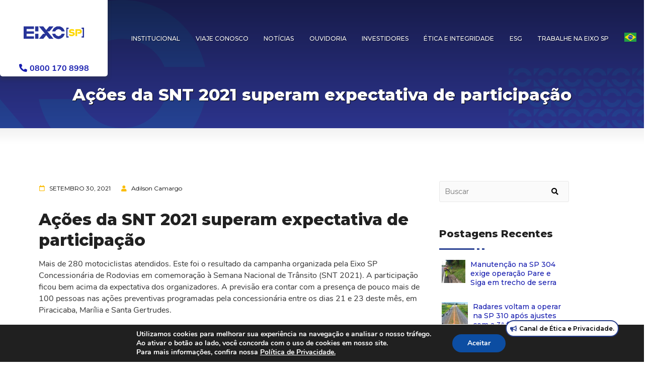

--- FILE ---
content_type: text/html; charset=UTF-8
request_url: https://eixosp.com.br/noticias/sem-categoria/acoes-da-snt-2021-superam-expectativa-de-participacao/
body_size: 14785
content:
<!DOCTYPE html>
<html lang="pt-br">
<head>

    <link href="https://eixosp.com.br/wp-content/themes/EixoSP/_css/style.css" as="style">
    
    <meta charset="UTF-8">
    <meta name="viewport" content="width=device-width, initial-scale=1, user-scalable=no" >
	<meta http-equiv="X-UA-Compatible" content="IE=edge,chrome=1">
    <meta name="author" content="Tribox Soluções em Internet">

    

    <link rel="stylesheet" href="https://eixosp.com.br/wp-content/themes/EixoSP/_vendor/fomantic-ui/semantic.min.css">
    <link rel="stylesheet" href="https://eixosp.com.br/wp-content/themes/EixoSP/_css/style.css?t=5711974196">

    <meta name='robots' content='index, follow, max-image-preview:large, max-snippet:-1, max-video-preview:-1' />

	<!-- This site is optimized with the Yoast SEO plugin v26.7 - https://yoast.com/wordpress/plugins/seo/ -->
	<title>Ações da SNT 2021 superam expectativa de participação - EIXO</title>
	<link rel="canonical" href="https://eixosp.com.br/noticias/sem-categoria/acoes-da-snt-2021-superam-expectativa-de-participacao/" />
	<meta property="og:locale" content="pt_BR" />
	<meta property="og:type" content="article" />
	<meta property="og:title" content="Ações da SNT 2021 superam expectativa de participação - EIXO" />
	<meta property="og:description" content="Mais de 280 motociclistas atendidos. Este foi o resultado da campanha organizada pela Eixo SP Concessionária de Rodovias em comemoração à Semana Nacional de Trânsito (SNT 2021). A participação ficou bem acima da expectativa dos organizadores. A previsão era contar com a presença de pouco mais de 100 pessoas nas ações preventivas programadas pela concessionária [&hellip;]" />
	<meta property="og:url" content="https://eixosp.com.br/noticias/sem-categoria/acoes-da-snt-2021-superam-expectativa-de-participacao/" />
	<meta property="og:site_name" content="EIXO" />
	<meta property="article:published_time" content="2021-09-30T17:37:37+00:00" />
	<meta property="og:image" content="https://eixosp.com.br/wp-content/uploads/2021/09/WhatsApp-Image-2021-09-29-at-17.23.33.jpeg" />
	<meta property="og:image:width" content="1280" />
	<meta property="og:image:height" content="812" />
	<meta property="og:image:type" content="image/jpeg" />
	<meta name="author" content="Adilson Camargo" />
	<meta name="twitter:card" content="summary_large_image" />
	<meta name="twitter:label1" content="Escrito por" />
	<meta name="twitter:data1" content="Adilson Camargo" />
	<meta name="twitter:label2" content="Est. tempo de leitura" />
	<meta name="twitter:data2" content="2 minutos" />
	<script type="application/ld+json" class="yoast-schema-graph">{"@context":"https://schema.org","@graph":[{"@type":"Article","@id":"https://eixosp.com.br/noticias/sem-categoria/acoes-da-snt-2021-superam-expectativa-de-participacao/#article","isPartOf":{"@id":"https://eixosp.com.br/noticias/sem-categoria/acoes-da-snt-2021-superam-expectativa-de-participacao/"},"author":{"name":"Adilson Camargo","@id":"https://eixosp.com.br/#/schema/person/a52e425425a1024dcbc02120c86988ed"},"headline":"Ações da SNT 2021 superam expectativa de participação","datePublished":"2021-09-30T17:37:37+00:00","mainEntityOfPage":{"@id":"https://eixosp.com.br/noticias/sem-categoria/acoes-da-snt-2021-superam-expectativa-de-participacao/"},"wordCount":479,"image":{"@id":"https://eixosp.com.br/noticias/sem-categoria/acoes-da-snt-2021-superam-expectativa-de-participacao/#primaryimage"},"thumbnailUrl":"https://eixosp.com.br/wp-content/uploads/2021/09/WhatsApp-Image-2021-09-29-at-17.23.33.jpeg","inLanguage":"pt-BR"},{"@type":"WebPage","@id":"https://eixosp.com.br/noticias/sem-categoria/acoes-da-snt-2021-superam-expectativa-de-participacao/","url":"https://eixosp.com.br/noticias/sem-categoria/acoes-da-snt-2021-superam-expectativa-de-participacao/","name":"Ações da SNT 2021 superam expectativa de participação - EIXO","isPartOf":{"@id":"https://eixosp.com.br/#website"},"primaryImageOfPage":{"@id":"https://eixosp.com.br/noticias/sem-categoria/acoes-da-snt-2021-superam-expectativa-de-participacao/#primaryimage"},"image":{"@id":"https://eixosp.com.br/noticias/sem-categoria/acoes-da-snt-2021-superam-expectativa-de-participacao/#primaryimage"},"thumbnailUrl":"https://eixosp.com.br/wp-content/uploads/2021/09/WhatsApp-Image-2021-09-29-at-17.23.33.jpeg","datePublished":"2021-09-30T17:37:37+00:00","author":{"@id":"https://eixosp.com.br/#/schema/person/a52e425425a1024dcbc02120c86988ed"},"inLanguage":"pt-BR","potentialAction":[{"@type":"ReadAction","target":["https://eixosp.com.br/noticias/sem-categoria/acoes-da-snt-2021-superam-expectativa-de-participacao/"]}]},{"@type":"ImageObject","inLanguage":"pt-BR","@id":"https://eixosp.com.br/noticias/sem-categoria/acoes-da-snt-2021-superam-expectativa-de-participacao/#primaryimage","url":"https://eixosp.com.br/wp-content/uploads/2021/09/WhatsApp-Image-2021-09-29-at-17.23.33.jpeg","contentUrl":"https://eixosp.com.br/wp-content/uploads/2021/09/WhatsApp-Image-2021-09-29-at-17.23.33.jpeg","width":1280,"height":812},{"@type":"WebSite","@id":"https://eixosp.com.br/#website","url":"https://eixosp.com.br/","name":"EIXO","description":"SP","potentialAction":[{"@type":"SearchAction","target":{"@type":"EntryPoint","urlTemplate":"https://eixosp.com.br/?s={search_term_string}"},"query-input":{"@type":"PropertyValueSpecification","valueRequired":true,"valueName":"search_term_string"}}],"inLanguage":"pt-BR"},{"@type":"Person","@id":"https://eixosp.com.br/#/schema/person/a52e425425a1024dcbc02120c86988ed","name":"Adilson Camargo","image":{"@type":"ImageObject","inLanguage":"pt-BR","@id":"https://eixosp.com.br/#/schema/person/image/","url":"https://secure.gravatar.com/avatar/4026f2e05c92592ee19a58c0b50839fb4d584dd91871dbe32e28be3682f9cc05?s=96&d=mm&r=g","contentUrl":"https://secure.gravatar.com/avatar/4026f2e05c92592ee19a58c0b50839fb4d584dd91871dbe32e28be3682f9cc05?s=96&d=mm&r=g","caption":"Adilson Camargo"}}]}</script>
	<!-- / Yoast SEO plugin. -->


<link rel="alternate" title="oEmbed (JSON)" type="application/json+oembed" href="https://eixosp.com.br/wp-json/oembed/1.0/embed?url=https%3A%2F%2Feixosp.com.br%2Fnoticias%2Fsem-categoria%2Facoes-da-snt-2021-superam-expectativa-de-participacao%2F" />
<link rel="alternate" title="oEmbed (XML)" type="text/xml+oembed" href="https://eixosp.com.br/wp-json/oembed/1.0/embed?url=https%3A%2F%2Feixosp.com.br%2Fnoticias%2Fsem-categoria%2Facoes-da-snt-2021-superam-expectativa-de-participacao%2F&#038;format=xml" />
        <script type="text/javascript">
        (function() {
            document.addEventListener('DOMContentLoaded', function() {
                var images = document.querySelectorAll('img[data-wp-on-async--click]');
                for (var i = 0; i < images.length; i++) {
                    var img = images[i];
                    var attributes = img.attributes;
                    for (var j = attributes.length - 1; j >= 0; j--) {
                        var attr = attributes[j];
                        if (attr.name.indexOf('data-wp-') === 0) {
                            img.removeAttribute(attr.name);
                        }
                    }
                }
            });
            
            document.addEventListener('click', function(e) {
                var target = e.target;
                
                if (target.tagName === 'IMG' && target.hasAttribute('data-wp-on-async--click')) {
                    e.preventDefault();
                    e.stopPropagation();
                    e.stopImmediatePropagation();
                    return false;
                }
                
                if (target.tagName === 'A' && target.querySelector('img[data-wp-on-async--click]')) {
                    e.preventDefault();
                    e.stopPropagation();
                    e.stopImmediatePropagation();
                    return false;
                }
            }, true);
        })();
        </script>
        <style id='wp-img-auto-sizes-contain-inline-css' type='text/css'>
img:is([sizes=auto i],[sizes^="auto," i]){contain-intrinsic-size:3000px 1500px}
/*# sourceURL=wp-img-auto-sizes-contain-inline-css */
</style>
<link rel='stylesheet' id='dashicons-css' href='https://eixosp.com.br/wp-includes/css/dashicons.min.css?ver=6.9' type='text/css' media='all' />
<link rel='stylesheet' id='thickbox-css' href='https://eixosp.com.br/wp-includes/js/thickbox/thickbox.css?ver=6.9' type='text/css' media='all' />
<link rel='stylesheet' id='wp-block-library-css' href='https://eixosp.com.br/wp-includes/css/dist/block-library/style.min.css?ver=6.9' type='text/css' media='all' />
<style id='wp-block-library-inline-css' type='text/css'>
/*wp_block_styles_on_demand_placeholder:6970b20c15c07*/
/*# sourceURL=wp-block-library-inline-css */
</style>
<style id='classic-theme-styles-inline-css' type='text/css'>
/*! This file is auto-generated */
.wp-block-button__link{color:#fff;background-color:#32373c;border-radius:9999px;box-shadow:none;text-decoration:none;padding:calc(.667em + 2px) calc(1.333em + 2px);font-size:1.125em}.wp-block-file__button{background:#32373c;color:#fff;text-decoration:none}
/*# sourceURL=/wp-includes/css/classic-themes.min.css */
</style>
<link rel='stylesheet' id='contact-form-7-css' href='https://eixosp.com.br/wp-content/plugins/contact-form-7/includes/css/styles.css?ver=6.1.4' type='text/css' media='all' />
<link rel='stylesheet' id='foobox-free-min-css' href='https://eixosp.com.br/wp-content/plugins/foobox-image-lightbox/free/css/foobox.free.min.css?ver=2.7.35' type='text/css' media='all' />
<link rel='stylesheet' id='wmpci-public-style-css' href='https://eixosp.com.br/wp-content/plugins/wp-modal-popup-with-cookie-integration/assets/css/wmpci-public.css?ver=2.5' type='text/css' media='all' />
<link rel='stylesheet' id='tablepress-default-css' href='https://eixosp.com.br/wp-content/plugins/tablepress/css/build/default.css?ver=3.2.6' type='text/css' media='all' />
<link rel='stylesheet' id='moove_gdpr_frontend-css' href='https://eixosp.com.br/wp-content/plugins/gdpr-cookie-compliance/dist/styles/gdpr-main.css?ver=5.0.9' type='text/css' media='all' />
<style id='moove_gdpr_frontend-inline-css' type='text/css'>
#moove_gdpr_cookie_modal,#moove_gdpr_cookie_info_bar,.gdpr_cookie_settings_shortcode_content{font-family:&#039;Nunito&#039;,sans-serif}#moove_gdpr_save_popup_settings_button{background-color:#373737;color:#fff}#moove_gdpr_save_popup_settings_button:hover{background-color:#000}#moove_gdpr_cookie_info_bar .moove-gdpr-info-bar-container .moove-gdpr-info-bar-content a.mgbutton,#moove_gdpr_cookie_info_bar .moove-gdpr-info-bar-container .moove-gdpr-info-bar-content button.mgbutton{background-color:#0C4DA2}#moove_gdpr_cookie_modal .moove-gdpr-modal-content .moove-gdpr-modal-footer-content .moove-gdpr-button-holder a.mgbutton,#moove_gdpr_cookie_modal .moove-gdpr-modal-content .moove-gdpr-modal-footer-content .moove-gdpr-button-holder button.mgbutton,.gdpr_cookie_settings_shortcode_content .gdpr-shr-button.button-green{background-color:#0C4DA2;border-color:#0C4DA2}#moove_gdpr_cookie_modal .moove-gdpr-modal-content .moove-gdpr-modal-footer-content .moove-gdpr-button-holder a.mgbutton:hover,#moove_gdpr_cookie_modal .moove-gdpr-modal-content .moove-gdpr-modal-footer-content .moove-gdpr-button-holder button.mgbutton:hover,.gdpr_cookie_settings_shortcode_content .gdpr-shr-button.button-green:hover{background-color:#fff;color:#0C4DA2}#moove_gdpr_cookie_modal .moove-gdpr-modal-content .moove-gdpr-modal-close i,#moove_gdpr_cookie_modal .moove-gdpr-modal-content .moove-gdpr-modal-close span.gdpr-icon{background-color:#0C4DA2;border:1px solid #0C4DA2}#moove_gdpr_cookie_info_bar span.moove-gdpr-infobar-allow-all.focus-g,#moove_gdpr_cookie_info_bar span.moove-gdpr-infobar-allow-all:focus,#moove_gdpr_cookie_info_bar button.moove-gdpr-infobar-allow-all.focus-g,#moove_gdpr_cookie_info_bar button.moove-gdpr-infobar-allow-all:focus,#moove_gdpr_cookie_info_bar span.moove-gdpr-infobar-reject-btn.focus-g,#moove_gdpr_cookie_info_bar span.moove-gdpr-infobar-reject-btn:focus,#moove_gdpr_cookie_info_bar button.moove-gdpr-infobar-reject-btn.focus-g,#moove_gdpr_cookie_info_bar button.moove-gdpr-infobar-reject-btn:focus,#moove_gdpr_cookie_info_bar span.change-settings-button.focus-g,#moove_gdpr_cookie_info_bar span.change-settings-button:focus,#moove_gdpr_cookie_info_bar button.change-settings-button.focus-g,#moove_gdpr_cookie_info_bar button.change-settings-button:focus{-webkit-box-shadow:0 0 1px 3px #0C4DA2;-moz-box-shadow:0 0 1px 3px #0C4DA2;box-shadow:0 0 1px 3px #0C4DA2}#moove_gdpr_cookie_modal .moove-gdpr-modal-content .moove-gdpr-modal-close i:hover,#moove_gdpr_cookie_modal .moove-gdpr-modal-content .moove-gdpr-modal-close span.gdpr-icon:hover,#moove_gdpr_cookie_info_bar span[data-href]>u.change-settings-button{color:#0C4DA2}#moove_gdpr_cookie_modal .moove-gdpr-modal-content .moove-gdpr-modal-left-content #moove-gdpr-menu li.menu-item-selected a span.gdpr-icon,#moove_gdpr_cookie_modal .moove-gdpr-modal-content .moove-gdpr-modal-left-content #moove-gdpr-menu li.menu-item-selected button span.gdpr-icon{color:inherit}#moove_gdpr_cookie_modal .moove-gdpr-modal-content .moove-gdpr-modal-left-content #moove-gdpr-menu li a span.gdpr-icon,#moove_gdpr_cookie_modal .moove-gdpr-modal-content .moove-gdpr-modal-left-content #moove-gdpr-menu li button span.gdpr-icon{color:inherit}#moove_gdpr_cookie_modal .gdpr-acc-link{line-height:0;font-size:0;color:transparent;position:absolute}#moove_gdpr_cookie_modal .moove-gdpr-modal-content .moove-gdpr-modal-close:hover i,#moove_gdpr_cookie_modal .moove-gdpr-modal-content .moove-gdpr-modal-left-content #moove-gdpr-menu li a,#moove_gdpr_cookie_modal .moove-gdpr-modal-content .moove-gdpr-modal-left-content #moove-gdpr-menu li button,#moove_gdpr_cookie_modal .moove-gdpr-modal-content .moove-gdpr-modal-left-content #moove-gdpr-menu li button i,#moove_gdpr_cookie_modal .moove-gdpr-modal-content .moove-gdpr-modal-left-content #moove-gdpr-menu li a i,#moove_gdpr_cookie_modal .moove-gdpr-modal-content .moove-gdpr-tab-main .moove-gdpr-tab-main-content a:hover,#moove_gdpr_cookie_info_bar.moove-gdpr-dark-scheme .moove-gdpr-info-bar-container .moove-gdpr-info-bar-content a.mgbutton:hover,#moove_gdpr_cookie_info_bar.moove-gdpr-dark-scheme .moove-gdpr-info-bar-container .moove-gdpr-info-bar-content button.mgbutton:hover,#moove_gdpr_cookie_info_bar.moove-gdpr-dark-scheme .moove-gdpr-info-bar-container .moove-gdpr-info-bar-content a:hover,#moove_gdpr_cookie_info_bar.moove-gdpr-dark-scheme .moove-gdpr-info-bar-container .moove-gdpr-info-bar-content button:hover,#moove_gdpr_cookie_info_bar.moove-gdpr-dark-scheme .moove-gdpr-info-bar-container .moove-gdpr-info-bar-content span.change-settings-button:hover,#moove_gdpr_cookie_info_bar.moove-gdpr-dark-scheme .moove-gdpr-info-bar-container .moove-gdpr-info-bar-content button.change-settings-button:hover,#moove_gdpr_cookie_info_bar.moove-gdpr-dark-scheme .moove-gdpr-info-bar-container .moove-gdpr-info-bar-content u.change-settings-button:hover,#moove_gdpr_cookie_info_bar span[data-href]>u.change-settings-button,#moove_gdpr_cookie_info_bar.moove-gdpr-dark-scheme .moove-gdpr-info-bar-container .moove-gdpr-info-bar-content a.mgbutton.focus-g,#moove_gdpr_cookie_info_bar.moove-gdpr-dark-scheme .moove-gdpr-info-bar-container .moove-gdpr-info-bar-content button.mgbutton.focus-g,#moove_gdpr_cookie_info_bar.moove-gdpr-dark-scheme .moove-gdpr-info-bar-container .moove-gdpr-info-bar-content a.focus-g,#moove_gdpr_cookie_info_bar.moove-gdpr-dark-scheme .moove-gdpr-info-bar-container .moove-gdpr-info-bar-content button.focus-g,#moove_gdpr_cookie_info_bar.moove-gdpr-dark-scheme .moove-gdpr-info-bar-container .moove-gdpr-info-bar-content a.mgbutton:focus,#moove_gdpr_cookie_info_bar.moove-gdpr-dark-scheme .moove-gdpr-info-bar-container .moove-gdpr-info-bar-content button.mgbutton:focus,#moove_gdpr_cookie_info_bar.moove-gdpr-dark-scheme .moove-gdpr-info-bar-container .moove-gdpr-info-bar-content a:focus,#moove_gdpr_cookie_info_bar.moove-gdpr-dark-scheme .moove-gdpr-info-bar-container .moove-gdpr-info-bar-content button:focus,#moove_gdpr_cookie_info_bar.moove-gdpr-dark-scheme .moove-gdpr-info-bar-container .moove-gdpr-info-bar-content span.change-settings-button.focus-g,span.change-settings-button:focus,button.change-settings-button.focus-g,button.change-settings-button:focus,#moove_gdpr_cookie_info_bar.moove-gdpr-dark-scheme .moove-gdpr-info-bar-container .moove-gdpr-info-bar-content u.change-settings-button.focus-g,#moove_gdpr_cookie_info_bar.moove-gdpr-dark-scheme .moove-gdpr-info-bar-container .moove-gdpr-info-bar-content u.change-settings-button:focus{color:#0C4DA2}#moove_gdpr_cookie_modal .moove-gdpr-branding.focus-g span,#moove_gdpr_cookie_modal .moove-gdpr-modal-content .moove-gdpr-tab-main a.focus-g,#moove_gdpr_cookie_modal .moove-gdpr-modal-content .moove-gdpr-tab-main .gdpr-cd-details-toggle.focus-g{color:#0C4DA2}#moove_gdpr_cookie_modal.gdpr_lightbox-hide{display:none}
/*# sourceURL=moove_gdpr_frontend-inline-css */
</style>
<link rel='stylesheet' id='wp-block-paragraph-css' href='https://eixosp.com.br/wp-includes/blocks/paragraph/style.min.css?ver=6.9' type='text/css' media='all' />
<!--n2css--><!--n2js--><script type="text/javascript" src="https://eixosp.com.br/wp-includes/js/jquery/jquery.min.js?ver=3.7.1" id="jquery-core-js"></script>
<script type="text/javascript" src="https://eixosp.com.br/wp-includes/js/jquery/jquery-migrate.min.js?ver=3.4.1" id="jquery-migrate-js"></script>
<script type="text/javascript" id="foobox-free-min-js-before">
/* <![CDATA[ */
/* Run FooBox FREE (v2.7.35) */
var FOOBOX = window.FOOBOX = {
	ready: true,
	disableOthers: false,
	o: {wordpress: { enabled: true }, countMessage:'image %index of %total', captions: { dataTitle: ["captionTitle","title"], dataDesc: ["captionDesc","description"] }, rel: '', excludes:'.fbx-link,.nofoobox,.nolightbox,a[href*="pinterest.com/pin/create/button/"]', affiliate : { enabled: false }},
	selectors: [
		".gallery", ".wp-block-gallery", ".wp-caption", ".wp-block-image", "a:has(img[class*=wp-image-])", ".foobox"
	],
	pre: function( $ ){
		// Custom JavaScript (Pre)
		
	},
	post: function( $ ){
		// Custom JavaScript (Post)
		
		// Custom Captions Code
		
	},
	custom: function( $ ){
		// Custom Extra JS
		
	}
};
//# sourceURL=foobox-free-min-js-before
/* ]]> */
</script>
<script type="text/javascript" src="https://eixosp.com.br/wp-content/plugins/foobox-image-lightbox/free/js/foobox.free.min.js?ver=2.7.35" id="foobox-free-min-js"></script>
<link rel="https://api.w.org/" href="https://eixosp.com.br/wp-json/" /><link rel="alternate" title="JSON" type="application/json" href="https://eixosp.com.br/wp-json/wp/v2/posts/1957" /><link rel="icon" href="https://eixosp.com.br/wp-content/uploads/2023/04/Favicon.png" sizes="32x32" />
<link rel="icon" href="https://eixosp.com.br/wp-content/uploads/2023/04/Favicon.png" sizes="192x192" />
<link rel="apple-touch-icon" href="https://eixosp.com.br/wp-content/uploads/2023/04/Favicon.png" />
<meta name="msapplication-TileImage" content="https://eixosp.com.br/wp-content/uploads/2023/04/Favicon.png" />
		<style type="text/css" id="wp-custom-css">
			.menu-item .menu-item-gtranslate-child {
	width: 45px !important;
}

.numero-tel{
	color: #161caf;
	font-weight: 900
}

.wmpci-popup-wrp .wmpci-popup-close {
	 right: 250px !important;
	 top: 10px !important;
}

.current {
    border: 1px solid #161caf;
    color: #161caf;
		background-color: #ffce00;
}

.page-numbers, .current{
    border: 1px solid #000;
    border-radius: 5px;
    padding: 0px 8px;
	margin: 0 2px;}

.page-numbers:hover, .current:hover{
    background-color: #161caf;
		color: white;
}

span.page-numbers.dots{
	color: white;
}

span.page-numbers.dots::after{
	display: none;
}

span.page-numbers.dots::before{
	display: none;
}

.wpcf7-submit {
background: #2a4193;
color: white;
border-style: outset;
border-color: #f7e06b;
height: 50px;
width: 100px;
font: bold 15px arial, sans-serif;
text-shadow:none;
}

.wpcf7-submit:hover {
background: #2a4193;
color: #f7e06b;
border-style: outset;
border-color: #000;
height: 50px;
width: 100px;
font: bold 15px arial, sans-serif;
text-shadow:none;
}

strong{
	font-weight: 600;
}

h2 {
	color: #161caf;
	font-weight: 500;
}

h3 {
	color: #161caf;
	font-weight: 400;
}
article li {
	font-size: 0.9rem;
    line-height: 1.4375rem;
    font-weight: 500;
    -webkit-text-size-adjust: 100%;
	margin-left: 40px;
}

.wpcf7-submit:hover {
background: #2a4193;
color: #f7e06b;
border-style: outset;
border-color: #000;
height: 50px;
width: 100px;
font: bold 15px arial, sans-serif;
text-shadow:none;
}

footer p {
  font-size: 0.875rem !important;
}
footer h2{
	text-align: left;
}
.lista-faixa li{
	padding: 2px 0
}

footer ul li{
text-align:left;
}

a#canalEtica {
    position: fixed;
    display: flex;
    bottom: 50px;
    right: 50px;
    padding: 5px 5px;
    border: 2px solid #263d8b;
    z-index: 999999;
    background-color: white;
    border-radius: 20px;
    width: 225px;
    align-items: center;
	justify-content: center;
	font-weight: 600;
	font-size:12px;
}


element.style {
}
#footer .copyright p{
	font-size:0.75rem !important;
}

.hero-banner-interno {
    height: 40vh;
    padding: 13vh 0 5px;
}

.alignnone.wp-image-4795.size-full {
	width: 80%;
}

.wmpci-popup-wrp .wmpci-popup-body {
	background-color: #2a419300 !important;
	max-width: 1000px !important;
}

.wmpci-popup-wrp{
	width: 100%;
}

.wpmci-popup-cnt-inr-wrp.wmpci-clearfix {
/* 	width: 500px;
	height: 500px; */
}






.popup-reajuste-overlay {
  position: fixed;
  top: 0; left: 0; right: 0; bottom: 0;
  background: rgb(0 0 0 / 64%);
  display: flex;
  align-items: center;
  justify-content: center;
  z-index: 9999;
}

.popup-reajuste-box {
  background: #303894;
  border-radius: 20px;
  width: 500px;
  max-width: 96vw;
	height: 250px;
  box-shadow: 0 8px 40px rgba(0,0,0,0.16);
  padding: 38px 22px 32px 22px;
  position: relative;
  display: flex;
	justify-content: center;
  flex-direction: column;
  align-items: center;
}

.popup-reajuste-close {
  position: absolute;
  top: 14px;
  right: 18px;
  font-size: 32px;
  color: #fff;
  cursor: pointer;
  font-weight: bold;
  opacity: 0.8;
  transition: opacity .2s;
}
.popup-reajuste-close:hover { opacity: 1; }

.popup-reajuste-content {
  font-family: 'Montserrat', Arial, sans-serif;
  text-align: center;
}

.popup-reajuste-titulo {
  color: #FFD600; /* amarelo do destaque */
  font-size: 2rem;
  font-weight: 800;
  margin-bottom: 12px;
  letter-spacing: 1px;
}

.popup-reajuste-texto-grande {
  color: #fff;
  font-size: 1.4rem;
  font-weight: bold;
  margin: 6px 0;
  letter-spacing: 1px;
}

a.rslides_nav.rslides1_nav.prev,
a.rslides_nav.rslides1_nav.next{
	display:none;
}

/* Garante que o container do MetaSlider sempre se adapte */
.metaslider,
.metaslider .flexslider,
.metaslider .flexslider .slides,
.metaslider .flexslider .slides li,
.metaslider .flexslider .slides img {
    width: 100% !important;
    height: auto !important;
    max-width: 100% !important;
    display: block !important;
    object-fit: contain; /* ajusta a imagem proporcionalmente */
}

/* Remove alturas fixas que podem estar travando o slider */
.metaslider .flexslider,
.metaslider .flexslider .slides li {
    height: auto !important;
}


		</style>
			
	<!-- Google tag (gtag.js) -->
	<script async src="https://www.googletagmanager.com/gtag/js?id=G-TRW7HFDCWR">
	</script>
	<script>
	  window.dataLayer = window.dataLayer || [];
	  function gtag(){dataLayer.push(arguments);}
	  gtag('js', new Date());

	  gtag('config', 'G-TRW7HFDCWR');
	</script>
	
	
<!-- Google tag (gtag.js) -->
<script async src="https://www.googletagmanager.com/gtag/js?id=G-6YR1921W8M"></script>
<script>
  window.dataLayer = window.dataLayer || [];
  function gtag(){dataLayer.push(arguments);}
  gtag('js', new Date());

  gtag('config', 'G-6YR1921W8M');
</script>


</head>
<body>


    <aside id="navSidebar">
    <nav>
        <span class="btnClose" onclick="closeNav();" class="txtCt"><i class="remove icon"></i></span>
        <div class="menu-header-container"><ul id="menu-header" class="menu"><li id="menu-item-700" class="menu-item menu-item-type-custom menu-item-object-custom menu-item-has-children menu-item-700"><a href="#">Institucional</a>
<ul class="sub-menu">
	<li id="menu-item-728" class="menu-item menu-item-type-post_type menu-item-object-page menu-item-728"><a href="https://eixosp.com.br/quem-somos/">Quem Somos</a></li>
	<li id="menu-item-861" class="menu-item menu-item-type-post_type menu-item-object-page menu-item-861"><a href="https://eixosp.com.br/servicos/">Serviços</a></li>
	<li id="menu-item-750" class="menu-item menu-item-type-post_type menu-item-object-page menu-item-750"><a href="https://eixosp.com.br/faixa-de-dominio/">Faixa de Domínio</a></li>
	<li id="menu-item-6565" class="menu-item menu-item-type-custom menu-item-object-custom menu-item-6565"><a href="https://eixosp.com.br/wp-content/uploads/2025/12/Carta-ao-Usuario-Eixo-SP-2025.pdf">Carta ao Usuário</a></li>
</ul>
</li>
<li id="menu-item-729" class="menu-item menu-item-type-custom menu-item-object-custom menu-item-has-children menu-item-729"><a href="#">Viaje Conosco</a>
<ul class="sub-menu">
	<li id="menu-item-730" class="menu-item menu-item-type-custom menu-item-object-custom menu-item-home menu-item-730"><a href="https://eixosp.com.br/#maps">Calcule sua rota</a></li>
	<li id="menu-item-5376" class="menu-item menu-item-type-post_type menu-item-object-page menu-item-5376"><a href="https://eixosp.com.br/tarifas/">Tarifas</a></li>
	<li id="menu-item-756" class="menu-item menu-item-type-post_type menu-item-object-page menu-item-756"><a href="https://eixosp.com.br/duf/">DUF</a></li>
</ul>
</li>
<li id="menu-item-703" class="menu-item menu-item-type-taxonomy menu-item-object-category current-post-ancestor menu-item-703"><a href="https://eixosp.com.br/category/noticias/">Notícias</a></li>
<li id="menu-item-4213" class="menu-item menu-item-type-custom menu-item-object-custom menu-item-has-children menu-item-4213"><a href="#">Ouvidoria</a>
<ul class="sub-menu">
	<li id="menu-item-4214" class="menu-item menu-item-type-post_type menu-item-object-page menu-item-4214"><a href="https://eixosp.com.br/ouvidoria/informacoes-da-ouvidoria/">Informações da Ouvidoria</a></li>
	<li id="menu-item-4218" class="menu-item menu-item-type-post_type menu-item-object-page menu-item-4218"><a href="https://eixosp.com.br/ouvidoria/orientacoes-para-ressarcimento/">Orientações para Ressarcimento</a></li>
</ul>
</li>
<li id="menu-item-705" class="menu-item menu-item-type-custom menu-item-object-custom menu-item-705"><a target="_blank" href="https://ri.eixosp.com.br/">Investidores</a></li>
<li id="menu-item-5720" class="menu-item menu-item-type-custom menu-item-object-custom menu-item-has-children menu-item-5720"><a href="#">Ética e Integridade</a>
<ul class="sub-menu">
	<li id="menu-item-5721" class="menu-item menu-item-type-post_type menu-item-object-page menu-item-5721"><a href="https://eixosp.com.br/programa-de-integridade/">Programa de Integridade</a></li>
	<li id="menu-item-5722" class="menu-item menu-item-type-post_type menu-item-object-page menu-item-5722"><a href="https://eixosp.com.br/canal-de-etica-e-privacidade/">Canal de Ética e Privacidade</a></li>
	<li id="menu-item-5716" class="menu-item menu-item-type-post_type menu-item-object-page menu-item-5716"><a href="https://eixosp.com.br/programa-de-integridade/certificacoes-e-adesoes/">Certificações e Adesões</a></li>
</ul>
</li>
<li id="menu-item-707" class="menu-item menu-item-type-custom menu-item-object-custom menu-item-has-children menu-item-707"><a href="#">ESG</a>
<ul class="sub-menu">
	<li id="menu-item-4260" class="menu-item menu-item-type-post_type menu-item-object-page menu-item-4260"><a href="https://eixosp.com.br/projetos-sociais/">Projetos Sociais</a></li>
	<li id="menu-item-846" class="menu-item menu-item-type-post_type menu-item-object-page menu-item-846"><a href="https://eixosp.com.br/relatorio-as-comunidades/">Relatório às Comunidades</a></li>
</ul>
</li>
<li id="menu-item-757" class="menu-item menu-item-type-custom menu-item-object-custom menu-item-757"><a target="_blank" href="https://vempraeixosp.gupy.io/">Trabalhe na <span translate="no"> Eixo SP</span></a></li>
<li class="menu-item menu-item-gtranslate menu-item-has-children notranslate"><a href="#" data-gt-lang="pt" class="gt-current-wrapper notranslate"><img src="https://eixosp.com.br/wp-content/plugins/gtranslate/flags/svg/pt-br.svg" width="24" height="24" alt="pt" loading="lazy"></a><ul class="dropdown-menu sub-menu"><li class="menu-item menu-item-gtranslate-child"><a href="#" data-gt-lang="en" class="notranslate"><img src="https://eixosp.com.br/wp-content/plugins/gtranslate/flags/svg/en-us.svg" width="24" height="24" alt="en" loading="lazy"></a></li><li class="menu-item menu-item-gtranslate-child"><a href="#" data-gt-lang="pt" class="gt-current-lang notranslate"><img src="https://eixosp.com.br/wp-content/plugins/gtranslate/flags/svg/pt-br.svg" width="24" height="24" alt="pt" loading="lazy"></a></li></ul></li></ul></div>    </nav>
</aside>
    <header id="header">
        
        <div class="ui container" style="width: 1300px;">

            <div class="ui middle aligned grid">
       
                <div class="six wide mobile six wide tablet three wide computer column">
                    <div class="logo-top">
                        <a href="https://eixosp.com.br">
                            <img src="https://eixosp.com.br/wp-content/themes/EixoSP/img/logo-top.png" alt="Eixo SP">
							<p class="numero-tel">
								<i class="phone alternate icon"></i>0800 170 8998
							</p>
                        </a>
                    </div>
                </div>

                <div class="eight wide mobile only tablet only column right floated txtRt">
                    
                    <button type="button" class="btn-search" onclick="openModalSearch();">
                        <i class="search large icon"></i>
                    </button>
                    <button type="button" class="btn-menu" onclick="openNav();">
                        <i class="bars large icon"></i>
                    </button>
                </div>

                <div class="thirteen wide computer only column right floated">
                    <nav class="menu-top">

                    <div class="menu-header-container"><ul id="menu-header-1" class="menu"><li class="menu-item menu-item-type-custom menu-item-object-custom menu-item-has-children menu-item-700"><a href="#">Institucional</a>
<ul class="sub-menu">
	<li class="menu-item menu-item-type-post_type menu-item-object-page menu-item-728"><a href="https://eixosp.com.br/quem-somos/">Quem Somos</a></li>
	<li class="menu-item menu-item-type-post_type menu-item-object-page menu-item-861"><a href="https://eixosp.com.br/servicos/">Serviços</a></li>
	<li class="menu-item menu-item-type-post_type menu-item-object-page menu-item-750"><a href="https://eixosp.com.br/faixa-de-dominio/">Faixa de Domínio</a></li>
	<li class="menu-item menu-item-type-custom menu-item-object-custom menu-item-6565"><a href="https://eixosp.com.br/wp-content/uploads/2025/12/Carta-ao-Usuario-Eixo-SP-2025.pdf">Carta ao Usuário</a></li>
</ul>
</li>
<li class="menu-item menu-item-type-custom menu-item-object-custom menu-item-has-children menu-item-729"><a href="#">Viaje Conosco</a>
<ul class="sub-menu">
	<li class="menu-item menu-item-type-custom menu-item-object-custom menu-item-home menu-item-730"><a href="https://eixosp.com.br/#maps">Calcule sua rota</a></li>
	<li class="menu-item menu-item-type-post_type menu-item-object-page menu-item-5376"><a href="https://eixosp.com.br/tarifas/">Tarifas</a></li>
	<li class="menu-item menu-item-type-post_type menu-item-object-page menu-item-756"><a href="https://eixosp.com.br/duf/">DUF</a></li>
</ul>
</li>
<li class="menu-item menu-item-type-taxonomy menu-item-object-category current-post-ancestor menu-item-703"><a href="https://eixosp.com.br/category/noticias/">Notícias</a></li>
<li class="menu-item menu-item-type-custom menu-item-object-custom menu-item-has-children menu-item-4213"><a href="#">Ouvidoria</a>
<ul class="sub-menu">
	<li class="menu-item menu-item-type-post_type menu-item-object-page menu-item-4214"><a href="https://eixosp.com.br/ouvidoria/informacoes-da-ouvidoria/">Informações da Ouvidoria</a></li>
	<li class="menu-item menu-item-type-post_type menu-item-object-page menu-item-4218"><a href="https://eixosp.com.br/ouvidoria/orientacoes-para-ressarcimento/">Orientações para Ressarcimento</a></li>
</ul>
</li>
<li class="menu-item menu-item-type-custom menu-item-object-custom menu-item-705"><a target="_blank" href="https://ri.eixosp.com.br/">Investidores</a></li>
<li class="menu-item menu-item-type-custom menu-item-object-custom menu-item-has-children menu-item-5720"><a href="#">Ética e Integridade</a>
<ul class="sub-menu">
	<li class="menu-item menu-item-type-post_type menu-item-object-page menu-item-5721"><a href="https://eixosp.com.br/programa-de-integridade/">Programa de Integridade</a></li>
	<li class="menu-item menu-item-type-post_type menu-item-object-page menu-item-5722"><a href="https://eixosp.com.br/canal-de-etica-e-privacidade/">Canal de Ética e Privacidade</a></li>
	<li class="menu-item menu-item-type-post_type menu-item-object-page menu-item-5716"><a href="https://eixosp.com.br/programa-de-integridade/certificacoes-e-adesoes/">Certificações e Adesões</a></li>
</ul>
</li>
<li class="menu-item menu-item-type-custom menu-item-object-custom menu-item-has-children menu-item-707"><a href="#">ESG</a>
<ul class="sub-menu">
	<li class="menu-item menu-item-type-post_type menu-item-object-page menu-item-4260"><a href="https://eixosp.com.br/projetos-sociais/">Projetos Sociais</a></li>
	<li class="menu-item menu-item-type-post_type menu-item-object-page menu-item-846"><a href="https://eixosp.com.br/relatorio-as-comunidades/">Relatório às Comunidades</a></li>
</ul>
</li>
<li class="menu-item menu-item-type-custom menu-item-object-custom menu-item-757"><a target="_blank" href="https://vempraeixosp.gupy.io/">Trabalhe na <span translate="no"> Eixo SP</span></a></li>
<li class="menu-item menu-item-gtranslate menu-item-has-children notranslate"><a href="#" data-gt-lang="pt" class="gt-current-wrapper notranslate"><img src="https://eixosp.com.br/wp-content/plugins/gtranslate/flags/svg/pt-br.svg" width="24" height="24" alt="pt" loading="lazy"></a><ul class="dropdown-menu sub-menu"><li class="menu-item menu-item-gtranslate-child"><a href="#" data-gt-lang="en" class="notranslate"><img src="https://eixosp.com.br/wp-content/plugins/gtranslate/flags/svg/en-us.svg" width="24" height="24" alt="en" loading="lazy"></a></li><li class="menu-item menu-item-gtranslate-child"><a href="#" data-gt-lang="pt" class="gt-current-lang notranslate"><img src="https://eixosp.com.br/wp-content/plugins/gtranslate/flags/svg/pt-br.svg" width="24" height="24" alt="pt" loading="lazy"></a></li></ul></li></ul></div>

                    </nav>
                </div>

            </div>

        </div>

    </header>
	
	
            
   
    <main class="single">

    
        
            <section class="hero-banner-interno" style="background: url('https://eixosp.com.br/wp-content/uploads/2022/11/Banner-sub-paginas.png') no-repeat;" >
            <div class="ui container">
                <header>
                    <h1>Ações da SNT 2021 superam expectativa de participação</h1>
                </header>
            </div>
        </section>

        <section class="content">
            <div class="ui container">

                
                <div class="ui grid">
                    
                    <div class="eleven wide computer column">
                        <article>

                            <div class="data">
                                                                <a href="https://eixosp.com.br/2021/09"><i class="calendar outline yellow icon"></i> SETEMBRO 30, 2021</a>
                                <a rel="tag" href="https://eixosp.com.br/author/Adilson Camargo">
                                    <i class="user yellow icon"></i> Adilson Camargo                                </a>
                            </div>
            
							<h1>Ações da SNT 2021 superam expectativa de participação</h1>
                            
<p>Mais de 280 motociclistas atendidos. Este foi o resultado da campanha organizada pela Eixo SP Concessionária de Rodovias em comemoração à Semana Nacional de Trânsito (SNT 2021). A participação ficou bem acima da expectativa dos organizadores. A previsão era contar com a presença de pouco mais de 100 pessoas nas ações preventivas programadas pela concessionária entre os dias 21 e 23 deste mês, em Piracicaba, Marília e Santa Gertrudes.</p>



<p>“A adesão foi surpreendente”, afirma Tiago Torquato, engenheiro de Segurança Viária da Eixo SP. Segundo ele, além da presença nas atividades, os motociclistas se mostraram bastante interessados em obter informações sobre medidas preventivas. A iniciativa da concessionária teve como objetivo chamar a atenção para a importância da manutenção periódica das motocicletas e dos itens de segurança e, com isso, ajudar a diminuir os índices de acidentes, tanto em rodovias quanto em trechos urbanos.</p>



<p>A necessidade de ações educativas ficou evidente durante as atividades realizadas. De acordo com Tiago, quase metade dos participantes relatou ter sofrido acidentes com suas motocicletas, principalmente em trechos urbanos. “Fizemos um levantamento e 42% dos motociclistas disseram que já se envolveram em acidentes. Destes, 76% dentro da cidade e 24% em rodovia”, aponta ele.</p>



<p>Segundo Tiago, dados como esses mostram que a campanha da Eixo SP durante a SNT 2021 foi extremamente positiva. Além de realizar um trabalho de conscientização, ela serviu para fortalecer parcerias que podem resultar na realização de outros eventos. As ações da Semana Nacional de Trânsito contaram com a parceria das empresas Cejatel (Santa Gertrudes), Coca-Cola (Marília) e Klabin (Piracicaba), além das concessionárias Honda (Aversa Motos, Esport Motos e Freire Motos), o SEST/SENAT e a Polícia Militar Rodoviária.</p>



<p>O tema nacional da campanha educativa deste ano é “No trânsito, sua responsabilidade salva vidas”. Entre 21 e 23 de setembro, a concessionária realizou ações de conscientização com motociclistas das três empresas citadas, além de oferecer verificação gratuita de 21 itens de segurança das motocicletas dos participantes. Houve ainda sorteio de voucher com direito a um capacete novo para um colaborador selecionado.</p>



<p><strong>Sobre a Eixo SP</strong></p>



<p>A Eixo SP Concessionária de Rodovias administra o lote Pipa (Piracicaba-Panorama), malha com mais de 1.273 km de estradas que passam por 62 municípios da região de Rio Claro, no centro do Estado, até Panorama, no extremo oeste, na divisa com o Mato Grosso do Sul. O maior contrato sob supervisão da Artesp – Agência Reguladora de Transportes do Estado de São Paulo terá investimentos na ordem de R$ 14 bilhões em obras de ampliação, conservação, além da modernização de serviços ao usuário. Para mais informações acesse: <a href="http://www.eixosp.com.br">www.eixosp.com.br</a>.</p>
            
                                        
                        </article>

                        <aside class="tags">
                                                    </aside>

                    </div>

                    
                    <div class="four wide computer column fight floated">
                       
                        <aside id="sidebar">

    
<div class="search-blog">
                             
    <form action="https://eixosp.com.br" name="searchform"  method="get" accept-charset="utf-8" id="searchform" role="search">
        <div class="input-group">
            <input placeholder="Buscar" value="" name="s" type="search">
            <button type="submit"><i class="search icon"></i></button>
        </div>
    </form>

</div>
    <div class="recent-posts">
       
    <h1>Postagens Recentes</h1>
       
        <div class="dots"> </div>
       
                <ul>
            
            <li>
                <article>
                    <a href="https://eixosp.com.br/noticias/manutencao-na-sp-304-exige-operacao-pare-e-siga-em-trecho-de-serra/">
                        <img width="150" height="150" src="https://eixosp.com.br/wp-content/uploads/2026/01/Conservacao-fotor-150x150.jpg" class="attachment-150x150 size-150x150 wp-post-image" alt="" decoding="async" loading="lazy" srcset="https://eixosp.com.br/wp-content/uploads/2026/01/Conservacao-fotor-150x150.jpg 150w, https://eixosp.com.br/wp-content/uploads/2026/01/Conservacao-fotor-160x160.jpg 160w" sizes="auto, (max-width: 150px) 100vw, 150px" />                    </a>
                        <span>
                        <a href="https://eixosp.com.br/noticias/manutencao-na-sp-304-exige-operacao-pare-e-siga-em-trecho-de-serra/">
                            <h2>Manutenção na SP 304 exige operação Pare e Siga em trecho de serra</h2>
                        </a>
                        </span>
                </article>
            </li>
        </ul>
                <ul>
            
            <li>
                <article>
                    <a href="https://eixosp.com.br/noticias/radares-voltam-a-operar-na-sp-310-apos-ajustes-com-a-3a-faixa/">
                        <img width="150" height="150" src="https://eixosp.com.br/wp-content/uploads/2026/01/3aFaixa-fotor-150x150.jpg" class="attachment-150x150 size-150x150 wp-post-image" alt="" decoding="async" loading="lazy" srcset="https://eixosp.com.br/wp-content/uploads/2026/01/3aFaixa-fotor-150x150.jpg 150w, https://eixosp.com.br/wp-content/uploads/2026/01/3aFaixa-fotor-160x160.jpg 160w" sizes="auto, (max-width: 150px) 100vw, 150px" />                    </a>
                        <span>
                        <a href="https://eixosp.com.br/noticias/radares-voltam-a-operar-na-sp-310-apos-ajustes-com-a-3a-faixa/">
                            <h2>Radares voltam a operar na SP 310 após ajustes com a 3ª faixa</h2>
                        </a>
                        </span>
                </article>
            </li>
        </ul>
                <ul>
            
            <li>
                <article>
                    <a href="https://eixosp.com.br/noticias/eixo-sp-leva-mensagens-de-conscientizacao-as-rodovias/">
                        <img width="150" height="150" src="https://eixosp.com.br/wp-content/uploads/2025/11/Rodovia_Eixo-fotor-150x150.jpg" class="attachment-150x150 size-150x150 wp-post-image" alt="" decoding="async" loading="lazy" srcset="https://eixosp.com.br/wp-content/uploads/2025/11/Rodovia_Eixo-fotor-150x150.jpg 150w, https://eixosp.com.br/wp-content/uploads/2025/11/Rodovia_Eixo-fotor-160x160.jpg 160w" sizes="auto, (max-width: 150px) 100vw, 150px" />                    </a>
                        <span>
                        <a href="https://eixosp.com.br/noticias/eixo-sp-leva-mensagens-de-conscientizacao-as-rodovias/">
                            <h2>Eixo SP leva mensagens de conscientização às rodovias</h2>
                        </a>
                        </span>
                </article>
            </li>
        </ul>
                <ul>
            
            <li>
                <article>
                    <a href="https://eixosp.com.br/noticias/eixo-interdita-dispositivo-do-km-548050-da-sp-284-em-martinopolis/">
                        <img width="150" height="150" src="https://eixosp.com.br/wp-content/uploads/2026/01/image001-150x150.png" class="attachment-150x150 size-150x150 wp-post-image" alt="" decoding="async" loading="lazy" srcset="https://eixosp.com.br/wp-content/uploads/2026/01/image001-150x150.png 150w, https://eixosp.com.br/wp-content/uploads/2026/01/image001-160x160.png 160w" sizes="auto, (max-width: 150px) 100vw, 150px" />                    </a>
                        <span>
                        <a href="https://eixosp.com.br/noticias/eixo-interdita-dispositivo-do-km-548050-da-sp-284-em-martinopolis/">
                            <h2>Eixo interdita dispositivo da SP 284, em Martinópolis</h2>
                        </a>
                        </span>
                </article>
            </li>
        </ul>
                <ul>
            
            <li>
                <article>
                    <a href="https://eixosp.com.br/noticias/eixo-implanta-pare-e-siga-no-trecho-urbano-de-aguas-de-sao-pedro-para-obras-no-pavimento/">
                        <img width="150" height="150" src="https://eixosp.com.br/wp-content/uploads/2026/01/Obras-150x150.jpg" class="attachment-150x150 size-150x150 wp-post-image" alt="" decoding="async" loading="lazy" srcset="https://eixosp.com.br/wp-content/uploads/2026/01/Obras-150x150.jpg 150w, https://eixosp.com.br/wp-content/uploads/2026/01/Obras-160x160.jpg 160w" sizes="auto, (max-width: 150px) 100vw, 150px" />                    </a>
                        <span>
                        <a href="https://eixosp.com.br/noticias/eixo-implanta-pare-e-siga-no-trecho-urbano-de-aguas-de-sao-pedro-para-obras-no-pavimento/">
                            <h2>Eixo implanta “Pare e Siga” no trecho urbano de Águas de São Pedro para obras no pavimento</h2>
                        </a>
                        </span>
                </article>
            </li>
        </ul>
                
    </div>

</aside>
                    </div>


                </div>

                
            </div>
            
        </section>

                
    </main>


<script src="https://eixosp.com.br/wp-content/themes/EixoSP/_vendor/jquery/jquery-3.1.1.min.js"></script>
<script src="https://eixosp.com.br/wp-content/themes/EixoSP/_vendor/fomantic-ui/semantic.min.js"></script>

<link rel="stylesheet" href="https://eixosp.com.br/wp-content/themes/EixoSP/_css/editor-style-block.css">
<link rel="stylesheet" href="https://eixosp.com.br/wp-content/themes/EixoSP/_css/wp_blocs.css">
<link rel="stylesheet" href="https://eixosp.com.br/wp-content/themes/EixoSP/_css/wp.css">    

<script type="speculationrules">
{"prefetch":[{"source":"document","where":{"and":[{"href_matches":"/*"},{"not":{"href_matches":["/wp-*.php","/wp-admin/*","/wp-content/uploads/*","/wp-content/*","/wp-content/plugins/*","/wp-content/themes/EixoSP/*","/*\\?(.+)"]}},{"not":{"selector_matches":"a[rel~=\"nofollow\"]"}},{"not":{"selector_matches":".no-prefetch, .no-prefetch a"}}]},"eagerness":"conservative"}]}
</script>
<style type="text/css">.wmpci-popup-wrp .wmpci-popup-body{background-color: #2a4193;border-width: 0px; border-style: solid;max-width: 800;border-radius: 10px;}.wpmci-popup-cnt-inr-wrp{height:800;color:#ffffff;}.wpmci-popup-cnt-inr-wrp h2, .wpmci-popup-cnt-inr-wrp h4{color:#ffffff;}</style>
<div class="splash wmpci-popup-wrp design1" id="wmpci-popup-wrp">
	<div class="wmpci-popup-body">
		
				<a href="javascript:void(0);" class="wmpci-popup-close" title="Close"></a>
				
		<div class="wpmci-popup-cnt-wrp">
			<div class="wpmci-popup-cnt-inr-wrp wmpci-clearfix">
							
								<p><img class="alignnone wp-image-5348 size-full" src="https://eixosp.com.br/wp-content/uploads/2024/06/Pop-up_tarifas.png" alt="" width="7575" height="2987" style="width: 50%;"/></p>
			</div>
		</div>
	</div>
</div>	<!--copyscapeskip-->
	<aside id="moove_gdpr_cookie_info_bar" class="moove-gdpr-info-bar-hidden moove-gdpr-align-center moove-gdpr-dark-scheme gdpr_infobar_postion_bottom" aria-label="GDPR Cookie Banner" style="display: none;">
	<div class="moove-gdpr-info-bar-container">
		<div class="moove-gdpr-info-bar-content">
		
<div class="moove-gdpr-cookie-notice">
  <p>Utilizamos cookies para melhorar sua experiência na navegação e analisar o nosso tráfego.</p>
<p>Ao ativar o botão ao lado, você concorda com o uso de cookies em nosso site.</p>
<p>Para mais informações, confira nossa <b><a href="/politica-de-privacidade/">Política de Privacidade.</a></b></p>
</div>
<!--  .moove-gdpr-cookie-notice -->
		
<div class="moove-gdpr-button-holder">
			<button class="mgbutton moove-gdpr-infobar-allow-all gdpr-fbo-0" aria-label="Aceitar" >Aceitar</button>
		</div>
<!--  .button-container -->
		</div>
		<!-- moove-gdpr-info-bar-content -->
	</div>
	<!-- moove-gdpr-info-bar-container -->
	</aside>
	<!-- #moove_gdpr_cookie_info_bar -->
	<!--/copyscapeskip-->
<script type="text/javascript" id="thickbox-js-extra">
/* <![CDATA[ */
var thickboxL10n = {"next":"Pr\u00f3ximo \u00bb","prev":"\u00ab Anterior","image":"Imagem","of":"de","close":"Fechar","noiframes":"Este recurso necessita frames embutidos. Voc\u00ea desativou iframes ou seu navegador n\u00e3o os suporta.","loadingAnimation":"https://eixosp.com.br/wp-includes/js/thickbox/loadingAnimation.gif"};
//# sourceURL=thickbox-js-extra
/* ]]> */
</script>
<script type="text/javascript" src="https://eixosp.com.br/wp-includes/js/thickbox/thickbox.js?ver=3.1-20121105" id="thickbox-js"></script>
<script type="text/javascript" src="https://eixosp.com.br/wp-includes/js/dist/hooks.min.js?ver=dd5603f07f9220ed27f1" id="wp-hooks-js"></script>
<script type="text/javascript" src="https://eixosp.com.br/wp-includes/js/dist/i18n.min.js?ver=c26c3dc7bed366793375" id="wp-i18n-js"></script>
<script type="text/javascript" id="wp-i18n-js-after">
/* <![CDATA[ */
wp.i18n.setLocaleData( { 'text direction\u0004ltr': [ 'ltr' ] } );
wp.i18n.setLocaleData( { 'text direction\u0004ltr': [ 'ltr' ] } );
//# sourceURL=wp-i18n-js-after
/* ]]> */
</script>
<script type="text/javascript" src="https://eixosp.com.br/wp-content/plugins/contact-form-7/includes/swv/js/index.js?ver=6.1.4" id="swv-js"></script>
<script type="text/javascript" id="contact-form-7-js-translations">
/* <![CDATA[ */
( function( domain, translations ) {
	var localeData = translations.locale_data[ domain ] || translations.locale_data.messages;
	localeData[""].domain = domain;
	wp.i18n.setLocaleData( localeData, domain );
} )( "contact-form-7", {"translation-revision-date":"2025-05-19 13:41:20+0000","generator":"GlotPress\/4.0.1","domain":"messages","locale_data":{"messages":{"":{"domain":"messages","plural-forms":"nplurals=2; plural=n > 1;","lang":"pt_BR"},"Error:":["Erro:"]}},"comment":{"reference":"includes\/js\/index.js"}} );
//# sourceURL=contact-form-7-js-translations
/* ]]> */
</script>
<script type="text/javascript" id="contact-form-7-js-before">
/* <![CDATA[ */
var wpcf7 = {
    "api": {
        "root": "https:\/\/eixosp.com.br\/wp-json\/",
        "namespace": "contact-form-7\/v1"
    }
};
//# sourceURL=contact-form-7-js-before
/* ]]> */
</script>
<script type="text/javascript" src="https://eixosp.com.br/wp-content/plugins/contact-form-7/includes/js/index.js?ver=6.1.4" id="contact-form-7-js"></script>
<script type="text/javascript" id="wmpci-popup-js-js-extra">
/* <![CDATA[ */
var Wmpci_Popup = {"enable":"0","delay":"0","exp_time":"0","close_on_esc":"1","hide_time":"0"};
//# sourceURL=wmpci-popup-js-js-extra
/* ]]> */
</script>
<script type="text/javascript" src="https://eixosp.com.br/wp-content/plugins/wp-modal-popup-with-cookie-integration/assets/js/wmpci-popup.js?ver=2.5" id="wmpci-popup-js-js"></script>
<script type="text/javascript" id="moove_gdpr_frontend-js-extra">
/* <![CDATA[ */
var moove_frontend_gdpr_scripts = {"ajaxurl":"https://eixosp.com.br/wp-admin/admin-ajax.php","post_id":"1957","plugin_dir":"https://eixosp.com.br/wp-content/plugins/gdpr-cookie-compliance","show_icons":"all","is_page":"","ajax_cookie_removal":"false","strict_init":"2","enabled_default":{"strict":1,"third_party":0,"advanced":0,"performance":0,"preference":0},"geo_location":"false","force_reload":"false","is_single":"1","hide_save_btn":"false","current_user":"0","cookie_expiration":"365","script_delay":"2000","close_btn_action":"1","close_btn_rdr":"","scripts_defined":"{\"cache\":true,\"header\":\"\",\"body\":\"\",\"footer\":\"\",\"thirdparty\":{\"header\":\"\",\"body\":\"\",\"footer\":\"\"},\"strict\":{\"header\":\"\",\"body\":\"\",\"footer\":\"\"},\"advanced\":{\"header\":\"\",\"body\":\"\",\"footer\":\"\"}}","gdpr_scor":"true","wp_lang":"","wp_consent_api":"false","gdpr_nonce":"c89742d4a7"};
//# sourceURL=moove_gdpr_frontend-js-extra
/* ]]> */
</script>
<script type="text/javascript" src="https://eixosp.com.br/wp-content/plugins/gdpr-cookie-compliance/dist/scripts/main.js?ver=5.0.9" id="moove_gdpr_frontend-js"></script>
<script type="text/javascript" id="moove_gdpr_frontend-js-after">
/* <![CDATA[ */
var gdpr_consent__strict = "false"
var gdpr_consent__thirdparty = "false"
var gdpr_consent__advanced = "false"
var gdpr_consent__performance = "false"
var gdpr_consent__preference = "false"
var gdpr_consent__cookies = ""
//# sourceURL=moove_gdpr_frontend-js-after
/* ]]> */
</script>
<script type="text/javascript" id="gt_widget_script_66421895-js-before">
/* <![CDATA[ */
window.gtranslateSettings = /* document.write */ window.gtranslateSettings || {};window.gtranslateSettings['66421895'] = {"default_language":"pt","languages":["en","pt"],"url_structure":"none","flag_style":"2d","flag_size":24,"alt_flags":{"en":"usa","pt":"brazil"},"custom_css":".upp::first-letter {\r\n    text-transform: capitalize;\r\n}","flags_location":"\/wp-content\/plugins\/gtranslate\/flags\/"};
//# sourceURL=gt_widget_script_66421895-js-before
/* ]]> */
</script><script src="https://eixosp.com.br/wp-content/plugins/gtranslate/js/base.js?ver=6.9" data-no-optimize="1" data-no-minify="1" data-gt-orig-url="/noticias/sem-categoria/acoes-da-snt-2021-superam-expectativa-de-participacao/" data-gt-orig-domain="eixosp.com.br" data-gt-widget-id="66421895" defer></script>
    
	<!--copyscapeskip-->
	<!-- V1 -->
	<dialog id="moove_gdpr_cookie_modal" class="gdpr_lightbox-hide" aria-modal="true" aria-label="GDPR Settings Screen">
	<div class="moove-gdpr-modal-content moove-clearfix logo-position-left moove_gdpr_modal_theme_v1">
		    
		<button class="moove-gdpr-modal-close" autofocus aria-label="Close GDPR Cookie Settings">
			<span class="gdpr-sr-only">Close GDPR Cookie Settings</span>
			<span class="gdpr-icon moovegdpr-arrow-close"></span>
		</button>
				<div class="moove-gdpr-modal-left-content">
		
<div class="moove-gdpr-company-logo-holder">
	<img src="https://eixosp.com.br/wp-content/plugins/gdpr-cookie-compliance/dist/images/gdpr-logo.png" alt="EIXO"   width="350"  height="233"  class="img-responsive" />
</div>
<!--  .moove-gdpr-company-logo-holder -->
		<ul id="moove-gdpr-menu">
			
<li class="menu-item-on menu-item-privacy_overview menu-item-selected">
	<button data-href="#privacy_overview" class="moove-gdpr-tab-nav" aria-label="Privacy Overview">
	<span class="gdpr-nav-tab-title">Privacy Overview</span>
	</button>
</li>

	<li class="menu-item-strict-necessary-cookies menu-item-off">
	<button data-href="#strict-necessary-cookies" class="moove-gdpr-tab-nav" aria-label="Strictly Necessary Cookies">
		<span class="gdpr-nav-tab-title">Strictly Necessary Cookies</span>
	</button>
	</li>





		</ul>
		
<div class="moove-gdpr-branding-cnt">
			<a href="https://wordpress.org/plugins/gdpr-cookie-compliance/" rel="noopener noreferrer" target="_blank" class='moove-gdpr-branding'>Powered by&nbsp; <span>GDPR Cookie Compliance</span></a>
		</div>
<!--  .moove-gdpr-branding -->
		</div>
		<!--  .moove-gdpr-modal-left-content -->
		<div class="moove-gdpr-modal-right-content">
		<div class="moove-gdpr-modal-title">
			 
		</div>
		<!-- .moove-gdpr-modal-ritle -->
		<div class="main-modal-content">

			<div class="moove-gdpr-tab-content">
			
<div id="privacy_overview" class="moove-gdpr-tab-main">
		<span class="tab-title">Privacy Overview</span>
		<div class="moove-gdpr-tab-main-content">
	<p>This website uses cookies so that we can provide you with the best user experience possible. Cookie information is stored in your browser and performs functions such as recognising you when you return to our website and helping our team to understand which sections of the website you find most interesting and useful.</p>
		</div>
	<!--  .moove-gdpr-tab-main-content -->

</div>
<!-- #privacy_overview -->
			
  <div id="strict-necessary-cookies" class="moove-gdpr-tab-main" style="display:none">
    <span class="tab-title">Strictly Necessary Cookies</span>
    <div class="moove-gdpr-tab-main-content">
      <p>Strictly Necessary Cookie should be enabled at all times so that we can save your preferences for cookie settings.</p>
      <div class="moove-gdpr-status-bar ">
        <div class="gdpr-cc-form-wrap">
          <div class="gdpr-cc-form-fieldset">
            <label class="cookie-switch" for="moove_gdpr_strict_cookies">    
              <span class="gdpr-sr-only">Enable or Disable Cookies</span>        
              <input type="checkbox" aria-label="Strictly Necessary Cookies"  value="check" name="moove_gdpr_strict_cookies" id="moove_gdpr_strict_cookies">
              <span class="cookie-slider cookie-round gdpr-sr" data-text-enable="Enabled" data-text-disabled="Disabled">
                <span class="gdpr-sr-label">
                  <span class="gdpr-sr-enable">Enabled</span>
                  <span class="gdpr-sr-disable">Disabled</span>
                </span>
              </span>
            </label>
          </div>
          <!-- .gdpr-cc-form-fieldset -->
        </div>
        <!-- .gdpr-cc-form-wrap -->
      </div>
      <!-- .moove-gdpr-status-bar -->
                                              
    </div>
    <!--  .moove-gdpr-tab-main-content -->
  </div>
  <!-- #strict-necesarry-cookies -->
			
			
									
			</div>
			<!--  .moove-gdpr-tab-content -->
		</div>
		<!--  .main-modal-content -->
		<div class="moove-gdpr-modal-footer-content">
			<div class="moove-gdpr-button-holder">
						<button class="mgbutton moove-gdpr-modal-allow-all button-visible" aria-label="Enable All">Enable All</button>
								<button class="mgbutton moove-gdpr-modal-save-settings button-visible" aria-label="Save Settings">Save Settings</button>
				</div>
<!--  .moove-gdpr-button-holder -->
		</div>
		<!--  .moove-gdpr-modal-footer-content -->
		</div>
		<!--  .moove-gdpr-modal-right-content -->

		<div class="moove-clearfix"></div>

	</div>
	<!--  .moove-gdpr-modal-content -->
	</dialog>
	<!-- #moove_gdpr_cookie_modal -->
	<!--/copyscapeskip-->
<script>
    $(function() {
            //caches a jQuery object containing the header element
            var header = $("#header");
            $(window).scroll(function() {
                var scroll = $(window).scrollTop();

                if (scroll >= 200) {
                    header.addClass("scrollHeader");
                } else {
                    header.removeClass("scrollHeader");
                }
            });
        });

        $(function(){
            $("#navSidebar .menu-item-has-children").click(function () { 
                $(this).find("ul").slideToggle();
                $(this).toggleClass('active');
                $(this).next("ul").slideDown("slow");
                //$("#navSidebar .menu-item-has-children i").toggleClass();
            });
        });

        function openNav(){
            $("#navSidebar").css("right", 0);
        }
        function closeNav(){
            $("#navSidebar").css("right", "-101%");
        }
        function openModalSearch(){
            $(".searchBox").modal('show');
        }

        document.getElementsByTagName('title')[0].setAttribute('class', 'notranslate');

</script>

<!-- <script>
	function fecharPopupReajuste() {
	  document.getElementById('popup-reajuste').style.display = 'none';
	}
	window.onload = function() {
	  // Mostra o popup automaticamente ao entrar na página
	  document.getElementById('popup-reajuste').style.display = 'flex';
	};
</script> -->


<footer id="footer">

    <a href="https://www.contatoseguro.com.br/eixosp" id="canalEtica" target="_blank"> 
        <i class="bullhorn icon" style="color: #2a4193"></i>
        Canal de Ética e Privacidade.
    </a>
     
     <div class="ui container">

         <div class="ui stackable four columns grid">
        
             <div class="three wide left aligned column txtCt">
                <a href="https://eixosp.com.br">
                    <img src="https://eixosp.com.br/wp-content/themes/EixoSP/img/eixo-sp-logo-footer.png" alt="Eixo SP" style="max-width: 135px;">
                </a>
                <div class="rede-social" style="display: flex; justify-content: center; flex-direction: row; align-items: center;">
                    <a target="_blank" href="https://www.youtube.com/c/EixoSPConcession%C3%A1ria">
                        <i class="circular inverted youtube big red icon"></i>
                    </a>
                    <a target="_blank" href="https://www.linkedin.com/company/eixosp/">
                        <i class="circular inverted linkedin big blue icon"></i>
                    </a>
					<a target="_blank" href="https://www.instagram.com/eixospoficial">
                        <i class="circular inverted bg-instagram instagram big pink icon"></i>
                    </a>
<!-- 					<p>
							<a href="https://www.instagram.com/eixospoficial" target="blank"><i class="instagram large icon"></i></a>
							<a href="https://www.youtube.com/c/EixoSPConcession%C3%A1ria" target="blank"><i class="youtube large icon"></i></a>
							<a href="https://www.linkedin.com/company/eixosp/" target="blank"><i class="linkedin large icon"></i></a>
							<a href="https://galeria.fabricadeaplicativos.com.br/eixotrips" target="blank"><i class="mobile large alternate icon"></i></a>
						</p> -->
               </div>
               
				 
             </div>
			 
			 <div class="right floated column">
				 <h2 translate="no" style="text-align: left;">Eixo SP</h2>
                 <p style="text-align: left;"><a target="_blank" href="mailto:atendimento@eixosp.com.br"><i class="mail icon"></i> atendimento@eixosp.com.br</a></p>
                 <p style="text-align: left; width: 340px;"><a target="_blank" href="https://goo.gl/maps/S5tsJBN1NQLfwz8V7"><i class="map marker icon"></i> 
					Passeio das Castanheiras, 480<br>
					Parque Faber <br>
					CEP 13561-384 | São Carlos -SP <br>
<!-- 					Cx. Postal: 1040 CEP 13566-970 | São Carlos-SP --></a></p>
				 
             </div>
			
            <div class="txtCt column">
                 <h2 translate="no" style="text-align: center;">Eixo Trips</h2>
                 <a href="https://galeria.fabricadeaplicativos.com.br/eixotrips" target="_blank">
                     <img style='max-width:110px' src="https://eixosp.com.br/wp-content/themes/EixoSP/img/eixo-trips.jpeg" alt="Eixo Trips">
                 </a>
				 
             </div>
             
			 
			 <div class="three wide right floated column">
                <h2 class="txtLt upp">Navegue</h2>
				 <nav class="menu-footer">
                    <div class="menu-footer-container"><ul id="menu-footer" class="menu"><li id="menu-item-4221" class="menu-item menu-item-type-post_type menu-item-object-page menu-item-4221"><a href="https://eixosp.com.br/quem-somos/">Quem Somos</a></li>
<li id="menu-item-4222" class="menu-item menu-item-type-post_type menu-item-object-page menu-item-4222"><a href="https://eixosp.com.br/servicos/">Serviços</a></li>
<li id="menu-item-6566" class="menu-item menu-item-type-custom menu-item-object-custom menu-item-6566"><a href="https://eixosp.com.br/wp-content/uploads/2025/12/Carta-ao-Usuario-Eixo-SP-2025.pdf">Carta ao Usuário</a></li>
<li id="menu-item-710" class="menu-item menu-item-type-custom menu-item-object-custom menu-item-710"><a href="http://sisdemanda.eixosp.com.br">Sisdemanda</a></li>
<li id="menu-item-765" class="menu-item menu-item-type-post_type menu-item-object-page menu-item-765"><a href="https://eixosp.com.br/cupom-fiscal/">Cupom Fiscal</a></li>
<li id="menu-item-758" class="menu-item menu-item-type-post_type menu-item-object-page menu-item-758"><a href="https://eixosp.com.br/duf/">DUF</a></li>
<li id="menu-item-711" class="menu-item menu-item-type-custom menu-item-object-custom menu-item-711"><a href="https://sym-supply.techsocial.com.br/index.php">Fornecedores</a></li>
<li id="menu-item-713" class="menu-item menu-item-type-custom menu-item-object-custom menu-item-713"><a href="https://vempraeixosp.gupy.io/">Trabalhe na <span translate="no"> Eixo SP</span></a></li>
</ul></div>                 </nav>
			</div>
         </div>

         <div class="copyright">
             <p>Copyright 2026 © Todos os direitos reservados. Site by <a href="https://tribox.com.br" target="_blank">TRIBOX</a></p>
			 <p>
				 Conheça nossa <a href="/etica-integridade-e-privacidade/">Política de Privacidade</a>.
			 </p>
			<!--  <p>
				 Conheça nossa <a href="/etica-integridade-e-privacidade/">Política de Privacidade</a> e o nosso <a href="https://www.contatoseguro.com.br/eixosp" target="blank">Canal de Ética e Privacidade</a>.
			 </p> -->
         </div>

         
     </div>
 </footer>

    <div class="ui mini modal searchBox">
        <i class="close icon"></i>
        <div class="ui tiny header">O que você procura?</div>
        <div class="content">
            
<div class="search-blog">
                             
    <form action="https://eixosp.com.br" name="searchform"  method="get" accept-charset="utf-8" id="searchform" role="search">
        <div class="input-group">
            <input placeholder="Buscar" value="" name="s" type="search">
            <button type="submit"><i class="search icon"></i></button>
        </div>
    </form>

</div>        </div>
    </div>



</body>
</html>

--- FILE ---
content_type: text/css
request_url: https://eixosp.com.br/wp-content/themes/EixoSP/_css/style.css?t=5711974196
body_size: 3537
content:
@import"https://fonts.googleapis.com/css2?family=Nunito:wght@300;400;500&display=swap";@import"https://fonts.googleapis.com/css2?family=Montserrat:wght@100;300;400;500;600;800&display=swap";*{padding:0;margin:0;box-sizing:inherit;font-family:"Montserrat",sans-serif;outline:none;-webkit-font-smoothing:antialiased}html{font-size:100%;scroll-behavior:smooth}body{background-color:#fff}img{max-width:100%;height:auto}a{text-decoration:none;color:#000}a:hover{color:#2a4193}.container::before,.container::after{content:"";display:table}.container::after{clear:both}.container{zoom:1}.txtCt{text-align:center !important}.txtRt{text-align:right !important}.txtLt{text-align:left !important}.txtJt{text-align:justify !important}.txtUP{text-transform:uppercase !important}.fl{float:left}.fr{float:right}.bl{display:block}.cls{clear:both}.curp{cursor:pointer}.noPd{padding:0px !important}.posR{position:relative}.only-mobile{display:none !important}.no-mobile{display:inherit !important}@media screen and (max-width: 991px){.txtCtT{text-align:center !important}.no-mobile{display:none !important}.only-mobile{display:block !important}}@media screen and (max-width: 767px){.txtRtM{text-align:right !important}.txtCtM{text-align:center !important}.no-mobile{display:none !important}.only-mobile{display:block !important}}.fluid-container{width:95%;display:block;margin:15px auto}.ui.container{width:1340px}h1,h2,h3,h4,h5,h6{font-family:"Montserrat",sans-serif}p{font-size:1rem;font-weight:400;color:#333;font-family:"Nunito",sans-serif}section{padding:10vh 0}.dots{position:relative;width:70px;height:3px;background-color:#2a4193;margin:35px 0}.dots:after{content:"";position:absolute;top:0;right:-20px;height:3px;width:5px;background-color:#2a4193;margin-left:40px}.dots:before{content:"";position:absolute;top:0;right:-10px;height:3px;width:5px;background-color:#2a4193;margin-left:40px}#shadow-menu{position:fixed;width:100%;height:100vh;background-color:rgba(0,0,0,.7);top:0;z-index:-10;opacity:0;transition:.2s}.btn-default{color:#fff;border:1px solid #fff;padding:8px 15px;display:inline-block;font-weight:400;transition:.4s;margin-top:3vh}.btn-default:hover{background-color:#fff;color:#0d70e8}#navSidebar{z-index:999999;overflow-x:hidden;transition:.5s;background-color:rgba(23,37,88,.9);width:100%;height:100vh;position:fixed;font-size:22px;top:0;right:-101%;color:#fff;font-weight:30;line-height:inherit}#navSidebar nav{width:100%;padding-bottom:45px}#navSidebar ul{list-style:none;padding:0;margin:0;width:100%;clear:both}#navSidebar ul li{display:block;width:100%;border-bottom:1px solid #fff}#navSidebar ul li a{display:block;color:#fff;font-size:1.125rem;font-weight:600;padding:15px 0;padding-left:25px;width:100%}#navSidebar ul li .sub-menu{display:none;background-color:rgba(23,37,88,.9)}#navSidebar ul li .sub-menu li{padding-left:10px;border-left:4px solid #fff}#navSidebar ul li .closeMenu{font-size:1.875rem}#navSidebar .btnClose{margin:0 auto;display:block;float:right;background-color:rgba(0,0,0,0);color:#fff;text-align:center;padding:10px;border:1px solid #fff;margin:5px;clear:both}#header{position:absolute;top:0;width:100%;z-index:2}#header .logo-top{text-align:center;padding:5px 0;background-color:#fff;border-radius:0 0 5px 5px;box-shadow:0px 4px 6px 2px rgba(56,56,51,.28)}#header .logo-top img{display:block;margin:0px auto;max-width:120px}#header .menu-top ul{margin:0;padding:0;list-style:none;display:flex;flex-direction:row;flex-wrap:nowrap;align-content:center;justify-content:space-around;align-items:center}#header .menu-top ul .menu-item-has-children a:not(.sub-menu a):after{content:"";font-family:Icons;padding:0 3px}#header .menu-top ul li{padding:10px 0}#header .menu-top ul li:hover a{color:#f3cf18}#header .menu-top ul li:hover .sub-menu{visibility:visible;opacity:1;box-shadow:4px 3px 5px 1px rgba(0,0,0,.1)}#header .menu-top ul li a{color:#fff;text-shadow:1px 1px 0px rgba(0,0,0,.45);font-weight:500;font-size:0.75rem;text-transform:uppercase}#header .menu-top ul li .sub-menu{visibility:hidden;opacity:0;position:absolute;display:block;margin:9px 0;padding:6px 3px;background:#fff;border-radius:5px;transition:opacity .2s,visibility .2s;display:flex;flex-direction:column}#header .menu-top ul li .sub-menu li{padding:5px 10px;width:200px}#header .menu-top ul li .sub-menu li a{color:#000;transition:.3s;display:block}#header .menu-top ul li .sub-menu li a:hover{padding-left:2px;color:#2a4193}#header .btn-menu,#header .btn-search{background-color:rgba(0,0,0,0);border:0;padding:10px;color:#000;margin:0 10px;cursor:pointer}.scrollHeader{transition:.4s;position:fixed !important;top:0 !important;width:100% !important;background-color:#fff !important;z-index:20 !important;box-shadow:0 2px 20px 0px rgba(0,0,0,.14)}.scrollHeader .logo-top{background-color:none !important;box-shadow:none !important}.scrollHeader .logo-top img{display:block;margin:0px auto;max-width:90px !important}.scrollHeader .menu-top ul li a{color:#333 !important;text-shadow:none !important}@media screen and (max-width: 992px){#header{background-color:#fff}#header .logo-top{text-align:center;padding:5px 0;background-color:rgba(0,0,0,0);border-radius:0;box-shadow:none}#header .logo-top img{display:block;margin:0px auto;max-width:90px}}.hero-banner,.hero-banner-interno{height:120vh;background-size:cover;position:relative;z-index:1;display:flex;flex-direction:column;justify-content:center;color:#fff}.hero-banner .btn-default,.hero-banner-interno .btn-default{background-color:#2a4193;border:0}.hero-banner .btn-default:hover,.hero-banner-interno .btn-default:hover{color:#f3cf18}.hero-banner .tagline,.hero-banner .tagline-short,.hero-banner h1,.hero-banner-interno .tagline,.hero-banner-interno .tagline-short,.hero-banner-interno h1{font-size:1.0625rem;color:#fff}.hero-banner p,.hero-banner-interno p{font-size:1.25rem;color:#fff}.hero-banner h1,.hero-banner-interno h1{font-size:2.0625rem}.hero-banner h1,.hero-banner p,.hero-banner-interno h1,.hero-banner-interno p{text-shadow:1px 1px 0px rgba(0,0,0,.5)}.hero-banner:before,.hero-banner-interno:before{content:"";position:absolute;top:0;display:block;width:100%;background:-moz-linear-gradient(top, rgba(0, 0, 0, 0.5) 0%, rgba(0, 0, 0, 0) 100%);background:-webkit-linear-gradient(top, rgba(0, 0, 0, 0.5) 0%, rgba(0, 0, 0, 0) 100%);background:linear-gradient(to bottom, rgba(0, 0, 0, 0.5) 0%, rgba(0, 0, 0, 0) 100%);filter:progid:DXImageTransform.Microsoft.gradient( startColorstr="#80000000", endColorstr="#00000000",GradientType=0 );height:110vh}.content-video{height:120vh;position:absolute;top:0;left:0;width:100%;z-index:1;display:flex;flex-direction:column;justify-content:center;color:#fff}.content-video p{font-size:1.25rem;color:#fff}.content-video h1{font-size:2.0625rem}.content-video h1,.content-video p{text-shadow:1px 1px 0px rgba(0,0,0,.5)}.hero-interno{height:35vh !important}.hero-banner-interno{height:50vh;padding:20vh 0 0}.hero-banner-interno:before{height:40vh;z-index:0}.hero-banner-interno header{z-index:5;position:relative;text-align:center}.hero-banner-interno header h1{text-shadow:1px 1px 0px #000}.item{position:relative;width:100%;height:120vh}.item video{z-index:1;object-fit:cover;object-position:center center;position:absolute;width:100%;min-height:120vh}#destaques{padding:0;max-width:1100px;margin:-10vh auto 5vh;position:relative;z-index:2;display:flex;flex-direction:row;flex-wrap:wrap;justify-content:space-between}#destaques .box{transition:.6s;border-radius:20px;background-color:#fff;padding:5px 15px;width:350px;height:320px;box-shadow:0 8px 11px 4px rgba(158,158,158,.1);text-align:center;display:flex;flex-direction:column;justify-content:center;align-items:center;font-size:1.875rem}#destaques .box i{color:#2a4193}#destaques .box:hover{transform:translateY(-15px)}#destaques .box:hover h1{color:#2a4193}#destaques .box h1{font-size:1.125rem;color:#000;font-weight:600}#destaques .box p{font-size:1rem;line-height:1.5rem}@media screen and (max-width: 992px){#destaques{flex-direction:column}#destaques .box{margin:0 auto 5vh}}#maps{display:flex;align-items:stretch;justify-content:center;align-content:center;flex-direction:row}#maps .col{flex:0 1 35%}#maps .col:first-child{background-color:#2a4193;padding:13vh 15px}#maps .col:last-child{flex:0 1 65%}#maps .col:last-child img{display:block}#maps .col iframe{position:absolute;top:0;left:0;width:100%;height:100%}#maps .col h1{color:#fff;font-size:1.75rem}#maps .col p{color:#fff}#maps .col #mapsForm select{display:block;margin:5px 0;width:80%;border:0;padding:10px 5px;border-left:4px solid #f3cf18;margin-bottom:10px;appearance:none}#maps .col #mapsForm button{display:block;width:80%;padding:10px;background-color:#f3cf18;color:#000;border:0}@media screen and (max-width: 992px){#maps{flex-direction:column}#maps .col #mapsForm select,#maps .col #mapsForm button{width:100%}#maps .col:first-child{padding:5vh 15px}#maps .col:last-child{position:relative;/*padding-bottom:96.25%;*/padding-top:30px;height:0;overflow:hidden}}.areaMap{min-height:390px}@media screen and (max-width: 992px){.areaMap{min-height:auto}}#viagem-segura{text-align:center;position:relative;background-color:#f9fafb}#viagem-segura .dots{margin:35px auto}#viagem-segura h1{color:#2a4193;text-align:center}#viagem-segura h1+p{font-size:1rem}#viagem-segura article figure{overflow:hidden;position:relative;z-index:1}#viagem-segura article figure img{display:block;transition:.4s}#viagem-segura article figure img:hover{transform:scale(1.1)}#viagem-segura article header{position:relative;z-index:2;top:-20px;margin:0 auto;max-width:300px;background-color:#fff;padding:20px 12px;text-align:left}#viagem-segura article header h2{font-size:1rem;font-weight:600;line-height:1.875rem;margin-bottom:25px}#viagem-segura article header p{color:#2a4193;font-size:0.8125rem;font-weight:600}#viagem-segura article header p a{color:#2a4193}#viagem-segura article header a:hover{color:#2a4193}#turismo-da-gente{position:relative}#turismo-da-gente h1{color:#2a4193;font-size:1.75rem;line-height:1.875rem}#turismo-da-gente h2{font-size:px(30);font-weight:600}#turismo-da-gente p{line-height:1.875rem;color:#000}#turismo-da-gente .btn-default{background-color:#2a4193}#turismo-da-gente .btn-default:hover{color:#f3cf18}#noticias-recentes{background-color:#f9fafb}#noticias-recentes h1{text-align:center;color:#2a4193;padding:0}#noticias-recentes .dots{margin:35px auto}#noticias-recentes article{background-color:#fff;box-shadow:0 8px 11px 4px rgba(158,158,158,.1)}#noticias-recentes article .data-content{padding:10px 15px}#noticias-recentes article .data-content .data{padding:10px 0;display:block}#noticias-recentes article .data-content h1{text-align:left;font-size:1.125rem;font-weight:600;line-height:1.75rem;margin:0 0 10px;padding:0;height:56px}#noticias-recentes article .data-content p{font-size:1rem;line-height:1.5625rem;height:75px}#noticias-recentes article .data-content p a{color:#2a4193;padding:10px 0;display:block;font-weight:700}@media screen and (max-width: 992px){#noticias-recentes article h1{height:auto}#noticias-recentes article p{height:auto}}#programas h1{text-align:center;color:#2a4193;padding:0}#programas .dots{margin:35px auto}#programas article{background-color:#fff;position:relative;z-index:1;transition:.4s;padding:10px}#programas article h2{font-size:1rem;font-weight:500}#programas article p{font-size:0.875rem}#programas article:hover{transform:scale(1.2);z-index:3;box-shadow:0px 0px 15px 0px rgba(0,0,0,.2)}.modalMaps p{font-size:0.8125rem !important}.modalMaps .flex{display:flex}.modalMaps .flex.between{justify-content:space-between;flex-direction:row}.modalMaps .flex.center{justify-content:center;flex-direction:row}.modalMaps .gradGoogle{background:-webkit-linear-gradient(-120deg, #4285f4, #34a853, #fbbc05, #ea4335);background-clip:text;-webkit-text-fill-color:rgba(0,0,0,0)}#footer{background:url("../img/bg-footer.png") #f9fafb;background-size:cover;padding:5vh 0 10px}#footer h2{font-size:1.125rem;font-weight:600;color:#2a4193}#footer .menu-footer ul li{text-transform:uppercase}#footer ul{list-style:none;padding:0;margin:0;display:flex;flex-direction:column}#footer ul li{margin-bottom:9px}#footer ul li a:hover{color:#000}#footer ul li .flex{display:flex;flex-direction:row;align-items:stretch;margin-bottom:10px}#footer ul li .flex div{display:flex;flex-direction:column;justify-content:space-between}#footer ul li .flex p{margin:0;font-weight:600}#footer ul li .flex span{font-size:0.75rem}#footer ul li .flex img{padding:0 3px}#footer .copyright{text-align:center;padding-top:20px}#footer .copyright p{font-size:0.6875rem}#footer .copyright p a{font-weight:600}.single .content,.page .content{max-width:1200px;margin:0 auto}.single .content article,.page .content article{margin-bottom:20px}.single .content .data,.page .content .data{display:flex;font-size:0.75rem;padding:5px 0}.single .content .data a,.page .content .data a{padding-right:20px}.single .content picture,.page .content picture{display:block;margin-bottom:15px}.single .content p,.page .content p{font-size:1rem;line-height:1.4375rem;font-weight:400;-webkit-text-size-adjust:100%}.single .content blockquote,.page .content blockquote{overflow:hidden;background-color:#fafafa;padding:50px !important;position:relative;z-index:1;margin-bottom:20px;margin-top:20px;color:#131313}.single .content blockquote p,.page .content blockquote p{font-size:1.25rem;line-height:2rem}.single .content blockquote:before,.page .content blockquote:before{color:#fdf7da;content:"";position:absolute;left:50px;top:60px;z-index:-1;font-family:icons;font-size:140px;font-weight:900}.single .content blockquote:after,.page .content blockquote:after{content:"";position:absolute;left:0;top:0;bottom:0;width:3px;background-color:#2a4193;margin-top:20px;margin-bottom:20px}.single .content .tags,.page .content .tags{border-top:1px solid #acacac;border-bottom:1px solid #acacac;padding:25px 0}.single .content .tags a,.page .content .tags a{border:1px solid #e9e9e9;background-color:#fff;display:inline-block;font-size:0.875rem;margin-right:3px;padding:5px 18px;border-radius:2px;color:#4e4e4e;text-transform:capitalize;transition:all .3s ease 0s;-ms-transition:all .3s ease 0s;-moz-transition:all .3s ease 0s;-webkit-transition:all .3s ease 0s}.single .content .tags a:hover,.page .content .tags a:hover{background-color:#2a4193;color:#f3cf18}#sidebar .recent-posts{padding:5vh 0}#sidebar .recent-posts .dots{margin:15px 0}#sidebar .recent-posts h1{font-size:1.25rem}#sidebar .recent-posts ul{list-style:none;margin:0;padding:0}#sidebar .recent-posts ul li article{display:flex;flex-direction:row;flex-wrap:nowrap}#sidebar .recent-posts ul li article img,#sidebar .recent-posts ul li article span{padding:5px}#sidebar .recent-posts h2{font-size:0.875rem}.search-blog{background-color:#fafafa;border:1px solid #e8e8e8;border-radius:3px;margin-bottom:15px}.search-blog .input-group{position:relative;display:-ms-flexbox;display:flex;-ms-flex-wrap:wrap;flex-wrap:wrap;-ms-flex-align:stretch;align-items:stretch;width:100%;padding:5px 7px;flex-direction:row;justify-content:space-between}.search-blog .input-group input{border:0;flex:0 1 85%;background-color:rgba(0,0,0,0);padding-left:3px}.search-blog .input-group button{flex:1 1 15%;padding:7px 3px;cursor:pointer;display:block;background-color:rgba(0,0,0,0);border:0}.pg404{padding:0;text-align:center;background-color:#fff;height:100vh;display:flex;flex-direction:column;align-content:center;justify-content:center;align-items:center}.pg404 img{max-width:120px}.pg404 h3{text-align:center}.pg404 h3:after{display:none}.pg404 .btn-default{border-color:#2a4193;border-radius:5px;color:#2a4193}.servicos-interno{max-width:1300px;margin:5vh auto}.servicos-interno article{text-align:center}.servicos-interno article img{max-width:100%; border-radius: 10px;}.servicos-interno article h1{font-size:1rem;font-weight:500}.template-servicos aside p a{font-size:0.8125rem;font-weight:400}.bg-instagram{background:radial-gradient(circle at 30% 107%, #fdf497 0%, #fdf497 5%, #fd5949 45%, #d6249f 60%, #285AEB 90%)}
/*# sourceMappingURL=maps/style.css.map */
